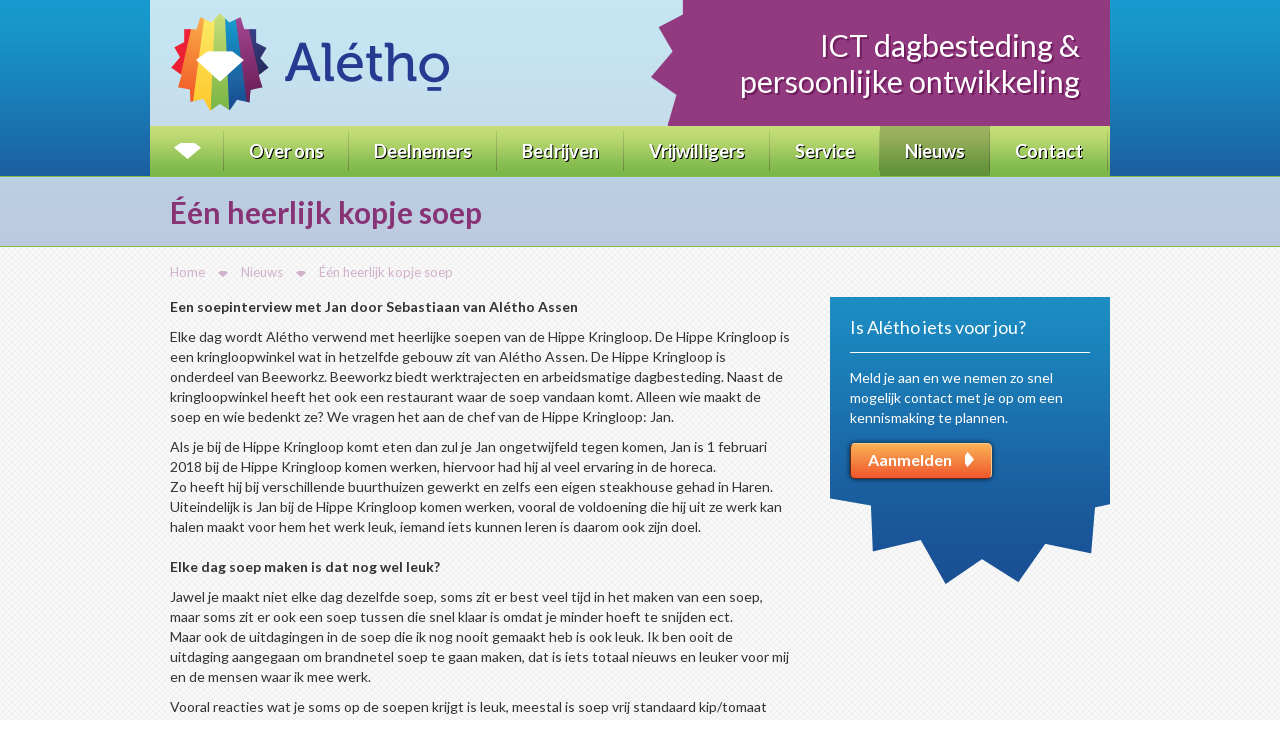

--- FILE ---
content_type: text/html; charset=UTF-8
request_url: https://www.aletho.nl/een-heerlijk-kopje-soep/
body_size: 8495
content:
<!DOCTYPE html>
<!--[if lt IE 7]>      <html class="no-js lt-ie9 lt-ie8 lt-ie7"> <![endif]-->
<!--[if IE 7]>         <html class="no-js lt-ie9 lt-ie8"> <![endif]-->
<!--[if IE 8]>         <html class="no-js lt-ie9"> <![endif]-->
<!--[if gt IE 8]><!--> <html class="no-js"  lang="nl-NL"> <!--<![endif]-->
    
    <head>
        
        
        
        <meta charset="utf-8">

        <link rel="stylesheet" type="text/css" href="https://www.aletho.nl/wp-content/themes/aletho/css/bootstrap.min.css" />
        <link rel="stylesheet" type="text/css" href="https://www.aletho.nl/wp-content/themes/aletho/css/main.css" />
        <link rel="shortcut icon" href="https://www.aletho.nl/wp-content/themes/aletho/img/favicon.ico">

        <meta name='robots' content='index, follow, max-image-preview:large, max-snippet:-1, max-video-preview:-1' />

	<!-- This site is optimized with the Yoast SEO plugin v26.7 - https://yoast.com/wordpress/plugins/seo/ -->
	<title>Één heerlijk kopje soep - Aletho</title>
	<link rel="canonical" href="https://www.aletho.nl/een-heerlijk-kopje-soep/" />
	<meta property="og:locale" content="nl_NL" />
	<meta property="og:type" content="article" />
	<meta property="og:title" content="Één heerlijk kopje soep - Aletho" />
	<meta property="og:description" content="Een soepinterview met Jan door Sebastiaan van Alétho Assen Elke dag wordt Alétho verwend met heerlijke soepen van de Hippe Kringloop. De Hippe Kringloop is een kringloopwinkel wat in hetzelfde gebouw zit van Alétho Assen. De Hippe Kringloop is onderdeel van&nbsp;Beeworkz. Beeworkz biedt werktrajecten en arbeidsmatige dagbesteding. Naast de kringloopwinkel heeft het ook een restaurant [&hellip;]" />
	<meta property="og:url" content="https://www.aletho.nl/een-heerlijk-kopje-soep/" />
	<meta property="og:site_name" content="Aletho" />
	<meta property="article:published_time" content="2021-08-31T11:16:26+00:00" />
	<meta property="article:modified_time" content="2024-01-25T19:30:17+00:00" />
	<meta name="author" content="Theo Versteeg" />
	<meta name="twitter:label1" content="Geschreven door" />
	<meta name="twitter:data1" content="Theo Versteeg" />
	<meta name="twitter:label2" content="Geschatte leestijd" />
	<meta name="twitter:data2" content="4 minuten" />
	<script type="application/ld+json" class="yoast-schema-graph">{"@context":"https://schema.org","@graph":[{"@type":"Article","@id":"https://www.aletho.nl/een-heerlijk-kopje-soep/#article","isPartOf":{"@id":"https://www.aletho.nl/een-heerlijk-kopje-soep/"},"author":{"name":"Theo Versteeg","@id":"https://www.aletho.nl/#/schema/person/75afd836047888451006673f0078675a"},"headline":"Één heerlijk kopje soep","datePublished":"2021-08-31T11:16:26+00:00","dateModified":"2024-01-25T19:30:17+00:00","mainEntityOfPage":{"@id":"https://www.aletho.nl/een-heerlijk-kopje-soep/"},"wordCount":689,"articleSection":["Nieuws"],"inLanguage":"nl-NL"},{"@type":"WebPage","@id":"https://www.aletho.nl/een-heerlijk-kopje-soep/","url":"https://www.aletho.nl/een-heerlijk-kopje-soep/","name":"Één heerlijk kopje soep - Aletho","isPartOf":{"@id":"https://www.aletho.nl/#website"},"datePublished":"2021-08-31T11:16:26+00:00","dateModified":"2024-01-25T19:30:17+00:00","author":{"@id":"https://www.aletho.nl/#/schema/person/75afd836047888451006673f0078675a"},"breadcrumb":{"@id":"https://www.aletho.nl/een-heerlijk-kopje-soep/#breadcrumb"},"inLanguage":"nl-NL","potentialAction":[{"@type":"ReadAction","target":["https://www.aletho.nl/een-heerlijk-kopje-soep/"]}]},{"@type":"BreadcrumbList","@id":"https://www.aletho.nl/een-heerlijk-kopje-soep/#breadcrumb","itemListElement":[{"@type":"ListItem","position":1,"name":"Home","item":"https://www.aletho.nl/"},{"@type":"ListItem","position":2,"name":"Nieuws","item":"https://www.aletho.nl/category/nieuws/"},{"@type":"ListItem","position":3,"name":"Één heerlijk kopje soep"}]},{"@type":"WebSite","@id":"https://www.aletho.nl/#website","url":"https://www.aletho.nl/","name":"Aletho","description":"ICT dagbesteding &amp; persoonlijke ontwikkeling","potentialAction":[{"@type":"SearchAction","target":{"@type":"EntryPoint","urlTemplate":"https://www.aletho.nl/?s={search_term_string}"},"query-input":{"@type":"PropertyValueSpecification","valueRequired":true,"valueName":"search_term_string"}}],"inLanguage":"nl-NL"},{"@type":"Person","@id":"https://www.aletho.nl/#/schema/person/75afd836047888451006673f0078675a","name":"Theo Versteeg","image":{"@type":"ImageObject","inLanguage":"nl-NL","@id":"https://www.aletho.nl/#/schema/person/image/","url":"https://secure.gravatar.com/avatar/c4e2f4ed4a5355bb080d41083b648444ad36d6937a5f774fbfd9e2cd41465a55?s=96&d=mm&r=g","contentUrl":"https://secure.gravatar.com/avatar/c4e2f4ed4a5355bb080d41083b648444ad36d6937a5f774fbfd9e2cd41465a55?s=96&d=mm&r=g","caption":"Theo Versteeg"}}]}</script>
	<!-- / Yoast SEO plugin. -->


<link rel="alternate" title="oEmbed (JSON)" type="application/json+oembed" href="https://www.aletho.nl/wp-json/oembed/1.0/embed?url=https%3A%2F%2Fwww.aletho.nl%2Feen-heerlijk-kopje-soep%2F" />
<link rel="alternate" title="oEmbed (XML)" type="text/xml+oembed" href="https://www.aletho.nl/wp-json/oembed/1.0/embed?url=https%3A%2F%2Fwww.aletho.nl%2Feen-heerlijk-kopje-soep%2F&#038;format=xml" />
		<!-- This site uses the Google Analytics by MonsterInsights plugin v9.11.1 - Using Analytics tracking - https://www.monsterinsights.com/ -->
		<!-- Opmerking: MonsterInsights is momenteel niet geconfigureerd op deze site. De site eigenaar moet authenticeren met Google Analytics in de MonsterInsights instellingen scherm. -->
					<!-- No tracking code set -->
				<!-- / Google Analytics by MonsterInsights -->
		<style id='wp-img-auto-sizes-contain-inline-css' type='text/css'>
img:is([sizes=auto i],[sizes^="auto," i]){contain-intrinsic-size:3000px 1500px}
/*# sourceURL=wp-img-auto-sizes-contain-inline-css */
</style>
<style id='wp-emoji-styles-inline-css' type='text/css'>

	img.wp-smiley, img.emoji {
		display: inline !important;
		border: none !important;
		box-shadow: none !important;
		height: 1em !important;
		width: 1em !important;
		margin: 0 0.07em !important;
		vertical-align: -0.1em !important;
		background: none !important;
		padding: 0 !important;
	}
/*# sourceURL=wp-emoji-styles-inline-css */
</style>
<style id='wp-block-library-inline-css' type='text/css'>
:root{--wp-block-synced-color:#7a00df;--wp-block-synced-color--rgb:122,0,223;--wp-bound-block-color:var(--wp-block-synced-color);--wp-editor-canvas-background:#ddd;--wp-admin-theme-color:#007cba;--wp-admin-theme-color--rgb:0,124,186;--wp-admin-theme-color-darker-10:#006ba1;--wp-admin-theme-color-darker-10--rgb:0,107,160.5;--wp-admin-theme-color-darker-20:#005a87;--wp-admin-theme-color-darker-20--rgb:0,90,135;--wp-admin-border-width-focus:2px}@media (min-resolution:192dpi){:root{--wp-admin-border-width-focus:1.5px}}.wp-element-button{cursor:pointer}:root .has-very-light-gray-background-color{background-color:#eee}:root .has-very-dark-gray-background-color{background-color:#313131}:root .has-very-light-gray-color{color:#eee}:root .has-very-dark-gray-color{color:#313131}:root .has-vivid-green-cyan-to-vivid-cyan-blue-gradient-background{background:linear-gradient(135deg,#00d084,#0693e3)}:root .has-purple-crush-gradient-background{background:linear-gradient(135deg,#34e2e4,#4721fb 50%,#ab1dfe)}:root .has-hazy-dawn-gradient-background{background:linear-gradient(135deg,#faaca8,#dad0ec)}:root .has-subdued-olive-gradient-background{background:linear-gradient(135deg,#fafae1,#67a671)}:root .has-atomic-cream-gradient-background{background:linear-gradient(135deg,#fdd79a,#004a59)}:root .has-nightshade-gradient-background{background:linear-gradient(135deg,#330968,#31cdcf)}:root .has-midnight-gradient-background{background:linear-gradient(135deg,#020381,#2874fc)}:root{--wp--preset--font-size--normal:16px;--wp--preset--font-size--huge:42px}.has-regular-font-size{font-size:1em}.has-larger-font-size{font-size:2.625em}.has-normal-font-size{font-size:var(--wp--preset--font-size--normal)}.has-huge-font-size{font-size:var(--wp--preset--font-size--huge)}.has-text-align-center{text-align:center}.has-text-align-left{text-align:left}.has-text-align-right{text-align:right}.has-fit-text{white-space:nowrap!important}#end-resizable-editor-section{display:none}.aligncenter{clear:both}.items-justified-left{justify-content:flex-start}.items-justified-center{justify-content:center}.items-justified-right{justify-content:flex-end}.items-justified-space-between{justify-content:space-between}.screen-reader-text{border:0;clip-path:inset(50%);height:1px;margin:-1px;overflow:hidden;padding:0;position:absolute;width:1px;word-wrap:normal!important}.screen-reader-text:focus{background-color:#ddd;clip-path:none;color:#444;display:block;font-size:1em;height:auto;left:5px;line-height:normal;padding:15px 23px 14px;text-decoration:none;top:5px;width:auto;z-index:100000}html :where(.has-border-color){border-style:solid}html :where([style*=border-top-color]){border-top-style:solid}html :where([style*=border-right-color]){border-right-style:solid}html :where([style*=border-bottom-color]){border-bottom-style:solid}html :where([style*=border-left-color]){border-left-style:solid}html :where([style*=border-width]){border-style:solid}html :where([style*=border-top-width]){border-top-style:solid}html :where([style*=border-right-width]){border-right-style:solid}html :where([style*=border-bottom-width]){border-bottom-style:solid}html :where([style*=border-left-width]){border-left-style:solid}html :where(img[class*=wp-image-]){height:auto;max-width:100%}:where(figure){margin:0 0 1em}html :where(.is-position-sticky){--wp-admin--admin-bar--position-offset:var(--wp-admin--admin-bar--height,0px)}@media screen and (max-width:600px){html :where(.is-position-sticky){--wp-admin--admin-bar--position-offset:0px}}
/*wp_block_styles_on_demand_placeholder:696baee6f25d6*/
/*# sourceURL=wp-block-library-inline-css */
</style>
<style id='classic-theme-styles-inline-css' type='text/css'>
/*! This file is auto-generated */
.wp-block-button__link{color:#fff;background-color:#32373c;border-radius:9999px;box-shadow:none;text-decoration:none;padding:calc(.667em + 2px) calc(1.333em + 2px);font-size:1.125em}.wp-block-file__button{background:#32373c;color:#fff;text-decoration:none}
/*# sourceURL=/wp-includes/css/classic-themes.min.css */
</style>
<link rel='stylesheet' id='contact-form-7-css' href='https://www.aletho.nl/wp-content/plugins/contact-form-7/includes/css/styles.css?ver=6.1.4' type='text/css' media='all' />
<link rel='stylesheet' id='wpa-css-css' href='https://www.aletho.nl/wp-content/plugins/honeypot/includes/css/wpa.css?ver=2.3.04' type='text/css' media='all' />
<link rel='stylesheet' id='wpcf7-redirect-script-frontend-css' href='https://www.aletho.nl/wp-content/plugins/wpcf7-redirect/build/assets/frontend-script.css?ver=2c532d7e2be36f6af233' type='text/css' media='all' />
<link rel='stylesheet' id='wp-block-paragraph-css' href='https://www.aletho.nl/wp-includes/blocks/paragraph/style.min.css?ver=6.9' type='text/css' media='all' />
<script type="text/javascript" src="https://www.aletho.nl/wp-includes/js/jquery/jquery.min.js?ver=3.7.1" id="jquery-core-js"></script>
<script type="text/javascript" src="https://www.aletho.nl/wp-includes/js/jquery/jquery-migrate.min.js?ver=3.4.1" id="jquery-migrate-js"></script>
<script type="text/javascript" src="https://www.aletho.nl/wp-content/themes/aletho/js/vendor/modernizr-2.6.2-respond-1.1.0.min.js?ver=6.9" id="modernizer-js"></script>
<link rel="https://api.w.org/" href="https://www.aletho.nl/wp-json/" /><link rel="alternate" title="JSON" type="application/json" href="https://www.aletho.nl/wp-json/wp/v2/posts/920" /><link rel="EditURI" type="application/rsd+xml" title="RSD" href="https://www.aletho.nl/xmlrpc.php?rsd" />
<link rel='shortlink' href='https://www.aletho.nl/?p=920' />
		<style type="text/css" id="wp-custom-css">
			span.wpcf7-list-item { display: block; }

.wpcf7 input[type=text],
.wpcf7 input[type=email],
.wpcf7 textarea {
	width: 100%;
}

.wpcf7 input[type=radio] {
	margin-top: 0;
}

.wpcf7-list-item.last {
	margin-bottom: 15px;
}		</style>
		
    </head>

    <body class="wp-singular post-template-default single single-post postid-920 single-format-standard wp-theme-aletho">
      
    <!--[if lt IE 7]>
        <p class="chromeframe">You are using an <strong>outdated</strong> browser. Please <a href="http://browsehappy.com/">upgrade your browser</a> or <a href="http://www.google.com/chromeframe/?redirect=true">activate Google Chrome Frame</a> to improve your experience.</p>
 	<![endif]-->

 	<header class="page">
 		<div class="container">
 			<div class="row logoslogan">
 				
 				<div class="span6 logo">

 					<a href="/" title="Aletho ICT dagbesteding &amp; persoonlijke ontwikkeling">Aletho ICT dagbesteding &amp; persoonlijke ontwikkeling</a>

 				</div>
 				
 				<div class="span6 slogan">
 					<div class="text">
 						ICT dagbesteding &amp; persoonlijke ontwikkeling 					</div>
 				</div>

 			</div>

 			<div class="row navigation">
 				<nav>
	                <ul id="menu-hoofdmenu" class="mainnav"><li id="menu-item-9" class="menu-item menu-item-type-post_type menu-item-object-page menu-item-home menu-item-9"><a href="https://www.aletho.nl/">Aletho – ICT dagbesteding</a></li>
<li id="menu-item-6" class="menu-item menu-item-type-post_type menu-item-object-page menu-item-has-children menu-item-6"><a href="https://www.aletho.nl/overaletho/">Over ons</a>
<ul class="sub-menu">
	<li id="menu-item-72" class="menu-item menu-item-type-post_type menu-item-object-page menu-item-72"><a href="https://www.aletho.nl/overaletho/">Over ons</a></li>
	<li id="menu-item-58" class="menu-item menu-item-type-post_type menu-item-object-page menu-item-58"><a href="https://www.aletho.nl/overaletho/visie/">Visie</a></li>
	<li id="menu-item-438" class="menu-item menu-item-type-post_type menu-item-object-page menu-item-438"><a href="https://www.aletho.nl/kwaliteit/">Kwaliteit</a></li>
	<li id="menu-item-431" class="menu-item menu-item-type-post_type menu-item-object-page menu-item-431"><a href="https://www.aletho.nl/samenwerkingsverband/">Samenwerkingsverband</a></li>
</ul>
</li>
<li id="menu-item-63" class="menu-item menu-item-type-post_type menu-item-object-page menu-item-has-children menu-item-63"><a href="https://www.aletho.nl/deelnemers/">Deelnemers</a>
<ul class="sub-menu">
	<li id="menu-item-73" class="menu-item menu-item-type-post_type menu-item-object-page menu-item-73"><a href="https://www.aletho.nl/deelnemers/">Deelnemers</a></li>
	<li id="menu-item-12" class="menu-item menu-item-type-post_type menu-item-object-page menu-item-12"><a href="https://www.aletho.nl/deelnemers/activiteiten/">Activiteiten</a></li>
	<li id="menu-item-34" class="menu-item menu-item-type-post_type menu-item-object-page menu-item-34"><a href="https://www.aletho.nl/deelnemers/bekostiging/">Bekostiging</a></li>
	<li id="menu-item-619" class="menu-item menu-item-type-post_type menu-item-object-page menu-item-619"><a href="https://www.aletho.nl/klachtenregeling/">Klachtenregeling</a></li>
</ul>
</li>
<li id="menu-item-227" class="menu-item menu-item-type-post_type menu-item-object-page menu-item-227"><a href="https://www.aletho.nl/bedrijven/">Bedrijven</a></li>
<li id="menu-item-21" class="menu-item menu-item-type-post_type menu-item-object-page menu-item-21"><a href="https://www.aletho.nl/vrijwilligers/">Vrijwilligers</a></li>
<li id="menu-item-608" class="menu-item menu-item-type-post_type menu-item-object-page menu-item-608"><a href="https://www.aletho.nl/service/">Service</a></li>
<li id="menu-item-33" class="menu-item menu-item-type-taxonomy menu-item-object-category current-post-ancestor current-menu-parent current-post-parent menu-item-33"><a href="https://www.aletho.nl/category/nieuws/">Nieuws</a></li>
<li id="menu-item-29" class="menu-item menu-item-type-post_type menu-item-object-page menu-item-29"><a href="https://www.aletho.nl/contact/">Contact</a></li>
</ul>	            </nav>
 			</div>

 		</div>
 	</header>
	<div class="container">

		<div class="row breadcrumbs">
		<div class="span12"><span><span><a href="https://www.aletho.nl/">Home</a></span> <div class="sep"></div> <span><a href="https://www.aletho.nl/category/nieuws/">Nieuws</a></span> <div class="sep"></div> <span class="breadcrumb_last" aria-current="page">Één heerlijk kopje soep</span></span></div>		</div>

		<div class="row">
			
			<div class="span8 content">
					          			          			<h1>Één heerlijk kopje soep</h1>
	            		
<p><strong>Een soepinterview met Jan door Sebastiaan van Alétho Assen</strong></p>



<p>Elke dag wordt Alétho verwend met heerlijke soepen van de Hippe Kringloop. De Hippe Kringloop is een kringloopwinkel wat in hetzelfde gebouw zit van Alétho Assen. De Hippe Kringloop is onderdeel van&nbsp;Beeworkz. Beeworkz biedt werktrajecten en arbeidsmatige dagbesteding. Naast de kringloopwinkel heeft het ook een restaurant waar de soep vandaan komt. Alleen wie maakt de soep en wie bedenkt ze? We vragen het aan de chef van de Hippe Kringloop: Jan.</p>



<p>Als je bij de Hippe Kringloop komt eten dan zul je Jan ongetwijfeld tegen komen, Jan is 1 februari 2018 bij de Hippe Kringloop komen werken, hiervoor had hij al veel ervaring in de horeca.<br>Zo heeft hij bij verschillende buurthuizen gewerkt en zelfs een eigen steakhouse gehad in Haren.<br>Uiteindelijk is Jan bij de Hippe Kringloop komen werken, vooral de voldoening die hij uit ze werk kan halen maakt voor hem het werk leuk, iemand iets kunnen leren is daarom ook zijn doel.<br><br><strong>Elke dag soep maken is dat nog wel leuk?</strong></p>



<p>Jawel je maakt niet elke dag dezelfde soep, soms zit er best veel tijd in het maken van een soep, maar soms zit er ook een soep tussen die snel klaar is omdat je minder hoeft te snijden ect.<br>Maar ook de uitdagingen in de soep die ik nog nooit gemaakt heb is ook leuk. Ik ben ooit de uitdaging aangegaan om brandnetel soep te gaan maken, dat is iets totaal nieuws en leuker voor mij en de mensen waar ik mee werk.</p>



<p>Vooral reacties wat je soms op de soepen krijgt is leuk, meestal is soep vrij standaard kip/tomaat groente, en daar stopt het wel. Klanten die bij ons komen, staan soms verbaast van wat voor soep wij nu aanbieden, bijvoorbeeld broccoli, zoete-aardappel of komkommersoep. Dan ligt vooral de uitdaging bij mij om de mensen daarvan te kunnen overtuigen om het te proberen.<br>Wat het vooral leuk maakt is met de mensen met wie je werkt, je werkt elke dag weer met andere mensen op andere manieren en dat houdt het maken van soep voor elke dag ook afwisselend.<br>&nbsp;<br><strong>Wat maakt het werk voor jou afwisselend?<br></strong>Het is niet zo zeer de soep die het voor mij afwisselend maakt maar de mensen waar mee ik het werk doe. Het is vooral de uitdaging om iemand die net bij ons begint te leren om het zelfstandig te kunnen doen. Ook de manier waarop onze deelnemers werken is afwisselend. Soms hebben ze met iemand anders soep gemaakt en dan merk je dat ze het op een andere manier geleerd hebben en dan is het leuk om daar weer een balans in te vinden. Dat is ook een beetje wat ik hier hoop te bereiken, dat ik een stempel achter kan laten en dat de mensen hier altijd kunnen terugdenken aan mij en dat ik ze iets heb kunnen leren.</p>



<p><strong>Hoe kom je op de ideeën van de soep?<br></strong>Eerder bedacht ik de soepen zelf,alleen toen kwam er wat commentaar vanuit Alétho over de soorten soepen die jullie kregen. Vanaf toen is er afgesproken met een deelnemer van Alétho om elke week een lijst te maken van soepen die jullie graag willen hebben. Want het was namelijk wel zo dat de soep die ik misschien lekker vind misschien jullie niet helemaal lekker vinden en daar ging het soms nog wel een fout. De manier van soep maken ligt in mij geval het maken zoals het hoort.<br>Een kippensoep is bij mij geen kippensoep zoals in de winkel, met wat kip en bouillon,<br>dat hoort een goed gevulde soep te zijn, dan heb je een echte kippensoep.<br><br><strong>Welke soep zou je ooit nog eens willen maken?</strong><br>Dan denk ik toch dat het een hele goed gevulde soep moet zijn. Eentje waar ik veel werk aan heb gehad dat is voor mij een echte soep. Maar dan wel het allerliefst met de mensen waar mee ik werk, dat wij een soep op tafel zetten waar veel in werk heeft gezeten en waar we trots op kunnen zijn.</p>
	          			        				</div>

						<div class="span4 widgets">
				<div class="widget "><div class="kop">Is Alétho iets voor jou?</div><p>Meld je aan en we nemen zo snel mogelijk contact met je op om een kennismaking te plannen.
</p><a href="https://www.aletho.nl/contact/" class="more" title="Is Alétho iets voor jou?">Aanmelden <em>&nbsp;</em></a></div>			</div>			
		</div>

	</div>

 	<footer>
		<div class="container">
			<div class="row">
				<div class="span12">
					Copyright 2026 Al&eacute;tho
&nbsp;&nbsp;&nbsp;&nbsp;|&nbsp;&nbsp;&nbsp;&nbsp;KvK 57820392
&nbsp;&nbsp;&nbsp;&nbsp;|&nbsp;&nbsp;&nbsp;&nbsp;info(@)aletho.nl 
					<ul id="menu-footer" class="footnav"><li id="menu-item-676" class="menu-item menu-item-type-custom menu-item-object-custom menu-item-676"><a href="https://www.aletho.nl/wp-content/uploads/2021/11/Privayverklaring-Aletho-dd-mei-2018-gew-9-11-21.pdf">Privacy</a></li>
<li id="menu-item-25" class="menu-item menu-item-type-post_type menu-item-object-page menu-item-25"><a href="https://www.aletho.nl/disclaimer/">Disclaimer</a></li>
<li id="menu-item-524" class="menu-item menu-item-type-custom menu-item-object-custom menu-item-524"><a href="https://www.aletho.nl/wp-content/uploads/2023/08/Algemene-Voorwaarden-Aletho-03-08-2023.pdf">Voorwaarden</a></li>
</ul>
				</div>
			</div>
		</div>
	</footer>

<script type="text/javascript">
  WebFontConfig = {
    google: { families: [ 'Lato:400,700,400italic,700italic:latin' ] }
  };
  (function() {
    var wf = document.createElement('script');
    wf.src = ('https:' == document.location.protocol ? 'https' : 'http') +
      '://ajax.googleapis.com/ajax/libs/webfont/1/webfont.js';
    wf.type = 'text/javascript';
    wf.async = 'true';
    var s = document.getElementsByTagName('script')[0];
    s.parentNode.insertBefore(wf, s);
  })(); </script>

  <script type="speculationrules">
{"prefetch":[{"source":"document","where":{"and":[{"href_matches":"/*"},{"not":{"href_matches":["/wp-*.php","/wp-admin/*","/wp-content/uploads/*","/wp-content/*","/wp-content/plugins/*","/wp-content/themes/aletho/*","/*\\?(.+)"]}},{"not":{"selector_matches":"a[rel~=\"nofollow\"]"}},{"not":{"selector_matches":".no-prefetch, .no-prefetch a"}}]},"eagerness":"conservative"}]}
</script>
<script type="text/javascript" src="https://www.aletho.nl/wp-includes/js/dist/hooks.min.js?ver=dd5603f07f9220ed27f1" id="wp-hooks-js"></script>
<script type="text/javascript" src="https://www.aletho.nl/wp-includes/js/dist/i18n.min.js?ver=c26c3dc7bed366793375" id="wp-i18n-js"></script>
<script type="text/javascript" id="wp-i18n-js-after">
/* <![CDATA[ */
wp.i18n.setLocaleData( { 'text direction\u0004ltr': [ 'ltr' ] } );
//# sourceURL=wp-i18n-js-after
/* ]]> */
</script>
<script type="text/javascript" src="https://www.aletho.nl/wp-content/plugins/contact-form-7/includes/swv/js/index.js?ver=6.1.4" id="swv-js"></script>
<script type="text/javascript" id="contact-form-7-js-translations">
/* <![CDATA[ */
( function( domain, translations ) {
	var localeData = translations.locale_data[ domain ] || translations.locale_data.messages;
	localeData[""].domain = domain;
	wp.i18n.setLocaleData( localeData, domain );
} )( "contact-form-7", {"translation-revision-date":"2025-11-30 09:13:36+0000","generator":"GlotPress\/4.0.3","domain":"messages","locale_data":{"messages":{"":{"domain":"messages","plural-forms":"nplurals=2; plural=n != 1;","lang":"nl"},"This contact form is placed in the wrong place.":["Dit contactformulier staat op de verkeerde plek."],"Error:":["Fout:"]}},"comment":{"reference":"includes\/js\/index.js"}} );
//# sourceURL=contact-form-7-js-translations
/* ]]> */
</script>
<script type="text/javascript" id="contact-form-7-js-before">
/* <![CDATA[ */
var wpcf7 = {
    "api": {
        "root": "https:\/\/www.aletho.nl\/wp-json\/",
        "namespace": "contact-form-7\/v1"
    }
};
//# sourceURL=contact-form-7-js-before
/* ]]> */
</script>
<script type="text/javascript" src="https://www.aletho.nl/wp-content/plugins/contact-form-7/includes/js/index.js?ver=6.1.4" id="contact-form-7-js"></script>
<script type="text/javascript" src="https://www.aletho.nl/wp-content/plugins/honeypot/includes/js/wpa.js?ver=2.3.04" id="wpascript-js"></script>
<script type="text/javascript" id="wpascript-js-after">
/* <![CDATA[ */
wpa_field_info = {"wpa_field_name":"okgfab3668","wpa_field_value":516568,"wpa_add_test":"no"}
//# sourceURL=wpascript-js-after
/* ]]> */
</script>
<script type="text/javascript" id="wpcf7-redirect-script-js-extra">
/* <![CDATA[ */
var wpcf7r = {"ajax_url":"https://www.aletho.nl/wp-admin/admin-ajax.php"};
//# sourceURL=wpcf7-redirect-script-js-extra
/* ]]> */
</script>
<script type="text/javascript" src="https://www.aletho.nl/wp-content/plugins/wpcf7-redirect/build/assets/frontend-script.js?ver=2c532d7e2be36f6af233" id="wpcf7-redirect-script-js"></script>
<script type="text/javascript" src="https://www.aletho.nl/wp-content/themes/aletho/js/vendor/bootstrap.min.js?ver=1" id="bootstrap-js"></script>
<script type="text/javascript" src="https://www.aletho.nl/wp-content/themes/aletho/js/main.js?ver=1" id="mainjs-js"></script>
<script id="wp-emoji-settings" type="application/json">
{"baseUrl":"https://s.w.org/images/core/emoji/17.0.2/72x72/","ext":".png","svgUrl":"https://s.w.org/images/core/emoji/17.0.2/svg/","svgExt":".svg","source":{"concatemoji":"https://www.aletho.nl/wp-includes/js/wp-emoji-release.min.js?ver=6.9"}}
</script>
<script type="module">
/* <![CDATA[ */
/*! This file is auto-generated */
const a=JSON.parse(document.getElementById("wp-emoji-settings").textContent),o=(window._wpemojiSettings=a,"wpEmojiSettingsSupports"),s=["flag","emoji"];function i(e){try{var t={supportTests:e,timestamp:(new Date).valueOf()};sessionStorage.setItem(o,JSON.stringify(t))}catch(e){}}function c(e,t,n){e.clearRect(0,0,e.canvas.width,e.canvas.height),e.fillText(t,0,0);t=new Uint32Array(e.getImageData(0,0,e.canvas.width,e.canvas.height).data);e.clearRect(0,0,e.canvas.width,e.canvas.height),e.fillText(n,0,0);const a=new Uint32Array(e.getImageData(0,0,e.canvas.width,e.canvas.height).data);return t.every((e,t)=>e===a[t])}function p(e,t){e.clearRect(0,0,e.canvas.width,e.canvas.height),e.fillText(t,0,0);var n=e.getImageData(16,16,1,1);for(let e=0;e<n.data.length;e++)if(0!==n.data[e])return!1;return!0}function u(e,t,n,a){switch(t){case"flag":return n(e,"\ud83c\udff3\ufe0f\u200d\u26a7\ufe0f","\ud83c\udff3\ufe0f\u200b\u26a7\ufe0f")?!1:!n(e,"\ud83c\udde8\ud83c\uddf6","\ud83c\udde8\u200b\ud83c\uddf6")&&!n(e,"\ud83c\udff4\udb40\udc67\udb40\udc62\udb40\udc65\udb40\udc6e\udb40\udc67\udb40\udc7f","\ud83c\udff4\u200b\udb40\udc67\u200b\udb40\udc62\u200b\udb40\udc65\u200b\udb40\udc6e\u200b\udb40\udc67\u200b\udb40\udc7f");case"emoji":return!a(e,"\ud83e\u1fac8")}return!1}function f(e,t,n,a){let r;const o=(r="undefined"!=typeof WorkerGlobalScope&&self instanceof WorkerGlobalScope?new OffscreenCanvas(300,150):document.createElement("canvas")).getContext("2d",{willReadFrequently:!0}),s=(o.textBaseline="top",o.font="600 32px Arial",{});return e.forEach(e=>{s[e]=t(o,e,n,a)}),s}function r(e){var t=document.createElement("script");t.src=e,t.defer=!0,document.head.appendChild(t)}a.supports={everything:!0,everythingExceptFlag:!0},new Promise(t=>{let n=function(){try{var e=JSON.parse(sessionStorage.getItem(o));if("object"==typeof e&&"number"==typeof e.timestamp&&(new Date).valueOf()<e.timestamp+604800&&"object"==typeof e.supportTests)return e.supportTests}catch(e){}return null}();if(!n){if("undefined"!=typeof Worker&&"undefined"!=typeof OffscreenCanvas&&"undefined"!=typeof URL&&URL.createObjectURL&&"undefined"!=typeof Blob)try{var e="postMessage("+f.toString()+"("+[JSON.stringify(s),u.toString(),c.toString(),p.toString()].join(",")+"));",a=new Blob([e],{type:"text/javascript"});const r=new Worker(URL.createObjectURL(a),{name:"wpTestEmojiSupports"});return void(r.onmessage=e=>{i(n=e.data),r.terminate(),t(n)})}catch(e){}i(n=f(s,u,c,p))}t(n)}).then(e=>{for(const n in e)a.supports[n]=e[n],a.supports.everything=a.supports.everything&&a.supports[n],"flag"!==n&&(a.supports.everythingExceptFlag=a.supports.everythingExceptFlag&&a.supports[n]);var t;a.supports.everythingExceptFlag=a.supports.everythingExceptFlag&&!a.supports.flag,a.supports.everything||((t=a.source||{}).concatemoji?r(t.concatemoji):t.wpemoji&&t.twemoji&&(r(t.twemoji),r(t.wpemoji)))});
//# sourceURL=https://www.aletho.nl/wp-includes/js/wp-emoji-loader.min.js
/* ]]> */
</script>
  
</body>
</html>

--- FILE ---
content_type: text/css
request_url: https://www.aletho.nl/wp-content/themes/aletho/css/main.css
body_size: 1947
content:
/* Test */
body{font-family:"Lato";background-image:url('../img/body-back.gif');font-size:14px;line-height:20px}h2,h3,h4,h5,h6{color:#883375;font-weight:700}h2{font-size:24px}h3{font-size:20px}h4{font-size:18px}h5{font-size:16px}h6{font-size:14px}header.page{background:transparent url('../img/body-blauw-back.png') repeat-x top left;height:247px}header.page .row.logoslogan{height:126px;background-color:rgba(255,255,255,.75)}header.page .row.logoslogan .logo a{display:block;text-indent:-99999px;width:280px;height:104px;background-image:url('../img/aletho-ict-dagbesteding-logo.png');margin-top:10px}header.page .row.logoslogan .slogan{background:transparent url('../img/slogan-back.png') no-repeat top right;height:126px}header.page .row.logoslogan .slogan .text{display:table-cell;vertical-align:middle;height:126px;font-size:30px;color:#fff;padding:0 30px 0 60px;text-align:right;width:370px;line-height:36px;text-shadow:2px 2px #701d5e}header.page .row.navigation ul.mainnav{list-style:none;display:block;margin:0;height:50px;background:transparent url('../img/menu-back.png') repeat-x top left;padding:0}header.page .row.navigation ul.mainnav li{list-style:none;margin:0;float:left;display:block;background-image:url('../img/menu-sep.png');background-position:right 5px;background-repeat:no-repeat;position:relative}header.page .row.navigation ul.mainnav li a{display:block;padding:15px 25px;font-size:18px;line-height:20px;color:#fff;font-weight:700;text-shadow:1px 1px #000;-webkit-transition:all .2s ease;-moz-transition:all .2s ease;-o-transition:all .2s ease;transition:all .2s ease}header.page .row.navigation ul.mainnav li:hover>ul{display:table}header.page .row.navigation ul.mainnav li.current-page-ancestor>a,header.page .row.navigation ul.mainnav li.current-menu-ancestor>a,header.page .row.navigation ul.mainnav li:hover>a{background-color:#c81377;color:#fff;text-decoration:none}header.page .row.navigation ul.mainnav li ul{display:none;position:absolute;background-color:#61922f!important;padding:5px 0!important;margin:0;-webkit-transition:all .2s ease;-moz-transition:all .2s ease;-o-transition:all .2s ease;transition:all .2s ease;z-index:1}header.page .row.navigation ul.mainnav li ul li{float:none;background-image:none}header.page .row.navigation ul.mainnav li ul li a{padding:5px 15px;min-width:200px;font-size:14px;font-weight:400;background-color:transparent!important}header.page .row.navigation ul.mainnav li ul li a:hover{background-color:rgba(0,0,0,.2)!important}header.page .row.navigation ul.mainnav li ul li:first-child a{text-indent:0;background-image:none}header.page .row.navigation ul.mainnav li:hover a,header.page .row.navigation ul.mainnav li.current-menu-item a,header.page .row.navigation ul.mainnav li.current-menu-parent a{text-decoration:none;background-color:rgba(0,0,0,.2)}header.page .row.navigation ul.mainnav li:first-child a{text-indent:-9999px;width:24px;height:20px;background:transparent url('../img/menu-home.png');background-repeat:no-repeat;background-position:24px 17px}header.page .row.navigation ul.mainnav li:first-child a:hover{text-decoration:none;background-color:rgba(0,0,0,.2)}.breadcrumbs{margin-top:15px;margin-bottom:15px;font-size:13px;color:#d2b1cb}.breadcrumbs a{color:#d2b1cb;text-decoration:none}.breadcrumbs a:hover{text-decoration:underline}.breadcrumbs .sep{display:inline-block;width:10px;height:6px;background-image:url('../img/breadcrumbs-sep.png');margin:0 10px}.content{position:relative}.content h1{position:absolute;color:#883375;font-size:30px;font-weight:700;margin:15px 0;top:-120px}.content .category_desc{font-size:14px;font-weight:400;padding:15px;background-color:#95c354;margin-bottom:20px}.content .category_desc p{margin:0}.home .content h1{top:-100px}.archive h2{font-size:18px;line-height:22px;margin-bottom:5px}.archive h2 a{color:#883375}.archive h2 a:hover{color:#08C;text-decoration:none}.archive .date{display:block;font-size:12px;color:#666;margin-bottom:10px}.archive hr{border-bottom:1px solid #883375;border-top:0}footer .row{border-top:1px solid #7bb84a;margin-top:15px;padding:15px 0;color:#883375;font-size:13px}footer .row .footnav{list-style:none;display:inline-block;margin:0!important}footer .row .footnav li{list-style:none;display:inline-block}footer .row .footnav li a{color:#883375;border-right:1px solid #883375;padding-right:10px;margin-right:10px;font-weight:700}footer .row .footnav li:first-child a{border-left:1px solid #883375;margin-left:10px;padding-left:10px}.widgets .widget{margin-left:20px;padding:20px 20px 100px 20px;background:transparent url('../img/widget-back.png') no-repeat bottom left;color:#fff}.widgets .widget.rood{background-image:url('../img/widget-back-rood.png')}.widgets .widget.paars{background-image:url('../img/widget-back-paars.png')}.widgets .widget.oranje{background-image:url('../img/widget-back-oranje.png')}.widgets .widget.geel{background-image:url('../img/widget-back-geel.png');color:#000}.widgets .widget.geel .kop{color:#000}.widgets .widget.blauw{background-image:url('../img/widget-back-blauw.png')}.widgets .widget.groen{background-image:url('../img/widget-back-groen.png')}.widgets .widget .kop{font-size:18px;color:#fff;border-bottom:1px solid #fff;margin-bottom:15px;padding-bottom:15px}.widgets .widget a.more{font-family:Lato;font-size:16px;font-weight:700;padding:6px 17px 8px 17px;-webkit-border-radius:5px;-moz-border-radius:5px;border-radius:5px;background:#f58642;background:-webkit-gradient(linear,left bottom,left top,color-stop(0, #f0572d),color-stop(1, #fab155));background:-ms-linear-gradient(bottom, #f0572d, #fab155);background:-moz-linear-gradient(center bottom, #f0572d 0, #fab155 100%);background:-o-linear-gradient( #fab155, #f0572d);filter:progid:DXImageTransform.Microsoft.gradient(startColorstr='#fab155', endColorstr='#f0572d', GradientType=0);-webkit-box-shadow:0 0 5px rgba(0,0,0,.75);-moz-box-shadow:0 0 5px rgba(0,0,0,.75);box-shadow:0 0 5px rgba(0,0,0,.75);border-top:solid 1px #fccb8e;border-left:solid 1px #632413;border-right:solid 1px #fccb8e;border-bottom:solid 1px #632413;color:#fff;display:inline-block;margin:5px 0;-webkit-transition:all .3s ease-out;-moz-transition:all .3s ease-out;-o-transition:all .3s ease-out;transition:all .3s ease-out}.widgets .widget a.more em{display:inline-block;background-image:url('../img/btn-arrow.png');width:9px;height:15px;margin:0 0 0 10px;position:relative;top:2px}.widgets .widget a.more:hover{text-decoration:none;background:#d76a2a;background:-webkit-gradient(linear,left bottom,left top,color-stop(0, #d2431c),color-stop(1, #dd9539));background:-ms-linear-gradient(bottom, #d2431c, #dd9539);background:-moz-linear-gradient(center bottom, #d2431c 0, #dd9539 100%);background:-o-linear-gradient( #dd9539, #d2431c);filter:progid:DXImageTransform.Microsoft.gradient(startColorstr='#dd9539', endColorstr='#d2431c', GradientType=0)}.span8.content .wp-caption-text{text-align:center;font-size:80%}.span8.content h2,.span8.content h3{margin:40px 0 20px}.span8.content h4,.span8.content h5,.span8.content h6{margin:20px 0 5px}.span8.content a{color:#08c}.span8.content a:hover,.span8.content a:active,.span8.content a:visited{color:#08c}.span8.content strong,.span8.content b{font-weight:700}.span8.content em,.span8.content cite,.span8.content i{font-style:italic}.span8.content cite{display:inline-block}.span8.content cite:before,.span8.content cite:after{display:inline-block;content:"\0022";padding:0 2px}.span8.content sup{vertical-align:super;font-size:smaller}.span8.content sub{vertical-align:sub;font-size:smaller}.span8.content small{font-size:smaller}.span8.content big{font-size:larger}.span8.content table{margin-bottom:20px;font-size:90%}.span8.content table th,.span8.content table td{padding:10px 15px;border-top:1px solid #ccf;vertical-align:top}.span8.content table th,.span8.content table tfoot td{text-align:center;font-weight:700}.span8.content table:not(.datepick) tbody tr:nth-child(even) td{background-color:#eee}.span8.content table tr:last-of-type td{border-bottom:1px solid #ccf}.span8.content ol{list-style-type:decimal}.span8.content ul{list-style-type:disc}.span8.content .gallery{margin-bottom:20px!important}.span8.content ol,.span8.content ul{margin-left:24px;margin-bottom:20px}.span8.content ol li,.span8.content ul li{line-height:24px}.span8.content blockquote{margin:30px 0 30px 50px;padding:5px 0 5px 20px;line-height:24px;color:#009;border-left:2px solid #08c}.span8.content blockquote cite{margin-top:5px;display:block;font-size:80%}.span8.content blockquote cite a{color:#08c}.span8.content blockquote cite:before{display:inline-block;content:"- "}.span8.content .alignleft{float:left;margin:0 15px 30px 0}.span8.content .aligncenter{display:block;margin:0 auto 30px auto}.span8.content .alignright{float:right;margin:0 0 30px 15px}.span8.content .alignnone{float:none;display:block;margin:0 0 30px 0}.span8.content p .alignleft{float:left;margin:5px 15px 30px 0}.span8.content p .aligncenter{display:block;margin:5px auto 30px auto}.span8.content p .alignright{float:right;margin:5px 0 30px 15px}.span8.content p .alignnone{float:none;display:block;margin:5px 0 30px 0}